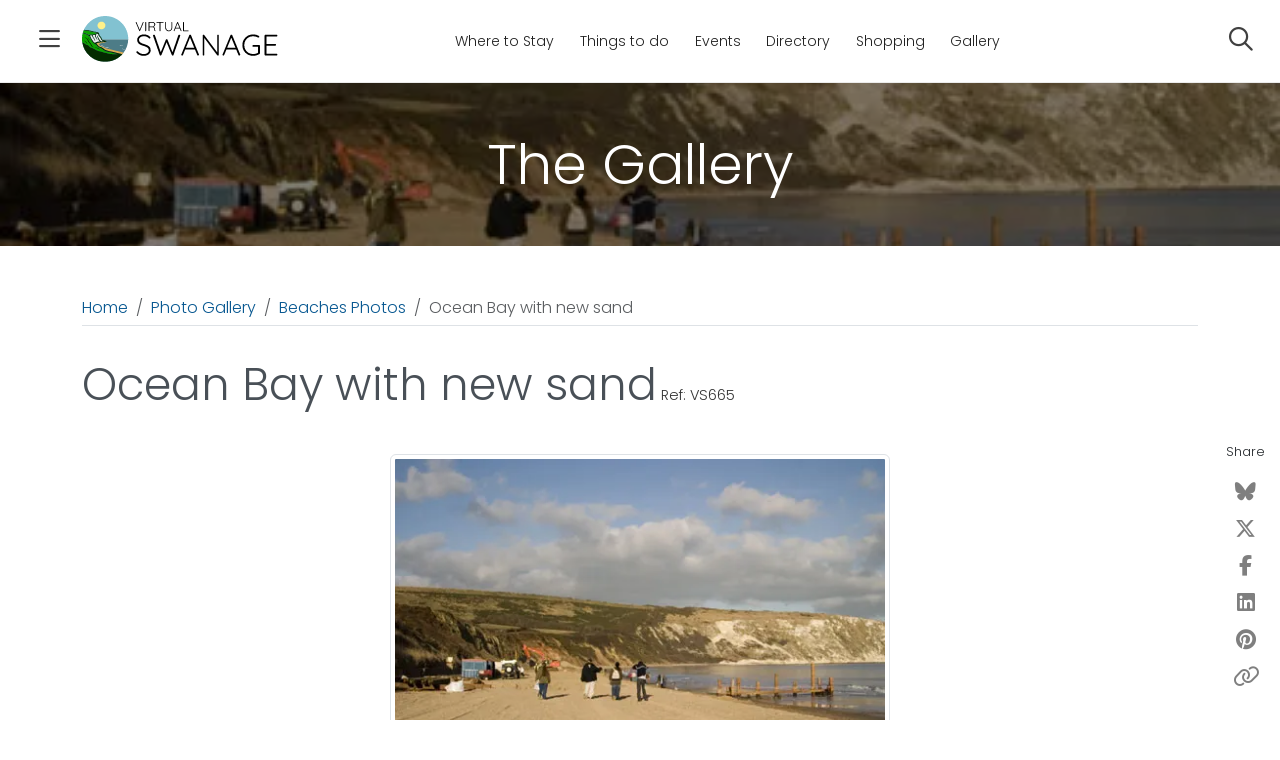

--- FILE ---
content_type: text/html; charset=utf-8
request_url: https://www.virtual-swanage.co.uk/gallery/665/ocean-bay-with-new-sand
body_size: 10733
content:

<!doctype html>
<html lang="en" class="no-js">
<head>
    <meta charset="utf-8">
    <meta http-equiv="X-UA-Compatible" content="IE=edge">
    <meta name="viewport" content="width=device-width, initial-scale=1">
    <title>Ocean Bay with new sand on the beach</title>
<!-- Search Engine -->
<meta name="image" content="https://www.virtual-swanage.co.uk/docs/gallery/2000/2006_665_ocean_bay.webp">
<meta name="description" content="Ocean Bay with new sand from the beach recharging scheme in November 2005. Visit the Virtual Swanage gallery to see more photos">
<link rel="canonical" href="https://www.virtual-swanage.co.uk/gallery/665/ocean-bay-with-new-sand">
<!-- Schema.org for Google -->
<meta itemprop="name" content="Ocean Bay with new sand on the beach">
<meta itemprop="description" content="Ocean Bay with new sand from the beach recharging scheme in November 2005. Visit the Virtual Swanage gallery to see more photos">
<meta itemprop="image" content="https://www.virtual-swanage.co.uk/docs/gallery/2000/2006_665_ocean_bay.webp">
<!-- Twitter -->
<meta name="twitter:card" content="Ocean Bay with new sand from the beach recharging scheme in November 2005. Visit the Virtual Swanage gallery to see more photos">
<meta name="twitter:title" content="Ocean Bay with new sand on the beach">
<meta name="twitter:description" content="Ocean Bay with new sand from the beach recharging scheme in November 2005. Visit the Virtual Swanage gallery to see more photos">
<meta name="twitter:site" content="@virtualswanage">
<meta name="twitter:creator" content="@virtualswanage">
<meta name="twitter:image:src" content="https://www.virtual-swanage.co.uk/docs/gallery/2000/2006_665_ocean_bay.webp">
<!-- Open Graph general (Facebook, Pinterest & Google+) -->
<meta property="og:title" content="Ocean Bay with new sand on the beach">
<meta property="og:description" content="Ocean Bay with new sand from the beach recharging scheme in November 2005. Visit the Virtual Swanage gallery to see more photos">
<meta property="og:image" content="https://www.virtual-swanage.co.uk/docs/gallery/2000/2006_665_ocean_bay.webp">
<meta property="og:url" content="https://www.virtual-swanage.co.uk/gallery/665/ocean-bay-with-new-sand">
<meta property="og:site_name" content="Virtual Swanage">
<meta property="og:locale" content="en_GB">
<meta property="og:type" content="website">

    <meta name="robots" content="all,follow">
    <link rel="preload" href="/fonts/poppins-v20-latin-300.woff2" as="font" type="font/woff2" crossorigin>
    <link rel="stylesheet" nonce="B1VDf3b4kozc4B&#x2B;/fuA3zA==" href="/css/styles.min.css?v=hvUw15QgdgEFY396sN80tGhG8Yip6hPRDZaPTXKWaq4">
    <link rel="icon" type="image/png" href="/favicon-96x96.png" sizes="96x96" />
    <link rel="icon" type="image/svg+xml" href="/favicon.svg" />
    <link rel="shortcut icon" href="/favicon.ico" />
    <link rel="apple-touch-icon" sizes="180x180" href="/apple-touch-icon.png" />
    <meta name="apple-mobile-web-app-title" content="Virtual Swanage" />
    <link rel="manifest" href="/site.webmanifest" />

    
   
    <link href="/css/ol.css" rel="stylesheet" />
 <style>
        .headeroverlay {
            background: rgba(0, 0, 0, .5)
        }

        .photo {
            margin: 0 auto;
            position: relative;
            padding-bottom: 80%;
        }

            .photo img {
                position: absolute;
                top: 0;
                left: 0;
                width: 100%;
                height: 100%;
            }

        .photowrapper {
            margin: 0 auto;
            max-width: 500px;;
        }
        h1 span {font-size: 0.9rem;}
    </style>


    <script type="application/ld+json">
{
 "@context": "https://schema.org",
 "@type": "BreadcrumbList",
 "itemListElement": [{
 "@type": "ListItem",
 "position": 1,
 "name": "Home",
 "item": "https://www.virtual-swanage.co.uk/"
      },{
 "@type": "ListItem",
 "position": 2,
 "name": "Gallery",
 "item": "https://www.virtual-swanage.co.uk/gallery/"
      },{
 "@type": "ListItem",
 "position": 3,
 "name": "Beaches",
 "item": "https://www.virtual-swanage.co.uk/gallery/area/beaches"
      },{
 "@type": "ListItem",
 "position": 4,
 "name": "Ocean Bay with new sand"
      }]
 }
 </script>
</head>
<body>
    
    <nav class="navbar d-flex flex-wrap align-items-center justify-content-center justify-content-md-between py-3 ps-4 fixed-top bg-white " aria-label="Menu" id="mainnav" role="navigation">
        <div class="col-8 col-md-4 d-flex align-self-center">
            <button class="navbar-icon" type="button" data-bs-toggle="offcanvas" title="Open Menu" data-bs-target="#mainMenu" aria-controls="mainMenu"><i class="fa-solid fa-bars"></i></button>
            <a class="ps-2" href="/"><img src="/images/virtual-swanage.svg" height="50" width="212" class="img-fluid pe-3" alt="Virtual Swanage"></a>
        </div>
        <div class="d-none d-lg-block col-md-7 mb-2 justify-content-center mb-md-0">
            <ul class="nav topnav">
                <li class="nav-item">
                    <a class="nav-link" href="/accommodation/">Where to Stay</a>
                </li>
                <li class="nav-item">
                    <a class="nav-link" href="/things-to-do/">Things to do</a>
                </li>
                <li class="nav-item">
                    <a class="nav-link" href="/whats-on/">Events</a>
                </li>
                <li class="nav-item">
                    <a class="nav-link" href="/directory/">Directory</a>
                </li>
                <li class="nav-item">
                    <a class="nav-link" href="/directory/shopping">Shopping</a>
                </li>
                <li class="nav-item">
                    <a class="nav-link" href="/gallery/">Gallery</a>
                </li>
                </ul>
        </div>
        <div class="col-2 col-md-1 text-end">
            <a href="#searchModal" data-bs-toggle="modal" class="navbar-icon me-4" title="Search the website"><i class="fa-regular fa-magnifying-glass fa-fw"></i><span class="sr-only">Search</span></a>
        </div>
        <!-- Main Offcanvas -->
        <div class="offcanvas offcanvas-start" tabindex="-1" id="mainMenu" data-bs-scroll="true">
            <div class="offcanvas-body p-0 ps-4">
                <div class="d-flex align-self-center pt-3 m-0">
                    <button class="navbarclosebutton" type="button" data-bs-dismiss="offcanvas" aria-label="Close"><i class="fa-solid fa-close"></i></button>
                    <a class="ps-2" href="/"><img src="/images/virtual-swanage.svg" height="50" width="212" class="img-fluid pe-3" alt="Virtual Swanage"></a>
                </div>
                <div class="menu-view" id="menuView">
                    <ul class="list-unstyled m-0 mt-5 ps-3">
                        <li class="has-submenu" data-submenu="submenuaccommodation">
                            <a class="d-flex nav-link justify-content-between align-items-center" href="/accommodation/" tabindex="0">
                                <span class="link-text">Accommodation</span> <i class="fa fa-chevron-right"></i>
                            </a>
                        </li>
                        <!-- submenu trigger items (have both hover behavior for desktop and click for mobile) -->
                        <li class="has-submenu" data-submenu="submenuthingstodo">
                            <a class="d-flex nav-link justify-content-between align-items-center" href="/things-to-do/" tabindex="0">
                                <span class="link-text">Things to do</span> <i class="fa fa-chevron-right"></i>
                            </a>
                        </li>

                        <li class="has-submenu" data-submenu="submenuwhatson">
                            <a class="d-flex nav-link justify-content-between align-items-center" href="/whats-on/" tabindex="0">
                                <span class="link-text">Whats on</span> <i class="fa fa-chevron-right"></i>
                            </a>
                        </li>
                        <li class="has-submenu" data-submenu="submenudirectory">
                            <a class="d-flex nav-link justify-content-between align-items-center" href="/directory/" tabindex="0">
                                <span class="link-text">Directory</span> <i class="fa fa-chevron-right"></i>
                            </a>
                        </li>
                        <li><a class="d-block nav-link has-hover" href="/directory/eat">Eat &amp; drink</a></li>
                        <li><a class="d-block nav-link  has-hover" href="/directory/shopping">Shopping</a></li>
                        <li class="has-submenu" data-submenu="submenugallery">
                            <a class="d-flex nav-link justify-content-between align-items-center" href="/gallery/" tabindex="0">
                                <span class="link-text">Gallery</span> <i class="fa fa-chevron-right"></i>
                            </a>
                        </li>
                    </ul>
                </div>
                <!-- mobile submenu view (hidden by default, used only when screen < 800px) -->
                <div class="mobile-submenu-view d-none p-0 m-0" id="mobileSubmenuView">
                    <div class="border-bottom d-flex  justify-content-between align-items-center">
                        <h5 id="mobileSubmenuTitle" class="ms-0">Submenu</h5><button class="btn btn-sm btn-link" id="mobileBackBtn" aria-label="Back to menu"><i class="fa fa-chevron-left"></i> Back</button>
                    </div>
                    <div id="mobileSubmenuList" class="pt-3"></div>
                </div>
            </div>
        </div>
        <!-- Submenu panels for desktop (appear to the right of main offcanvas) -->
        <div class="offcanvas-submenu" id="submenuaccommodation" data-panel-title="Accommodation">
            <a class="submenu-header" href="/accommodation/">View all<i class="fa fa-chevron-right ms-2"></i></a>
            <div class="submenu-body">
                <ul>
                    <li><a class="nav-link" href="/accommodation/hotel">Hotels<i class="fa fa-chevron-right ms-2"></i></a></li>
                    <li><a class="nav-link" href="/accommodation/bed-and-breakfast">Bed and Breakfast<i class="fa fa-chevron-right ms-2"></i></a></li>
                    <li><a class="nav-link" href="/accommodation/farmhouse">Farm Houses<i class="fa fa-chevron-right ms-2"></i></a></li>
                    <li><a class="nav-link" href="/accommodation/guest-house">Guest Houses<i class="fa fa-chevron-right ms-2"></i></a></li>
                    <li><a class="nav-link" href="/accommodation/self-catering">Self Catering<i class="fa fa-chevron-right ms-2"></i></a></li>
                    <li><a class="nav-link" href="/accommodation/self-catering-agency">Self Catering Agencies<i class="fa fa-chevron-right ms-2"></i></a></li>
                    <li><a class="nav-link" href="/accommodation/caravan">Caravan Sites and Parks<i class="fa fa-chevron-right ms-2"></i></a></li>
                    <li><a class="nav-link" href="/accommodation/camping">Camping Sites and Parks<i class="fa fa-chevron-right ms-2"></i></a></li>
                    <li class="divider"><hr /></li>
                    <li><a class="nav-link" href="/accommodation-facilities/wifi">Accommodation with free Wi-Fi<i class="fa fa-chevron-right ms-2"></i></a></li>
                    <li><a class="nav-link" href="/accommodation-facilities/disabled-access">Accommodation with Disabled Access<i class="fa fa-chevron-right ms-2"></i></a></li>
                    <li><a class="nav-link" href="/accommodation-facilities/vegetarians">Accommodation offering Vegetarian Meals<i class="fa fa-chevron-right ms-2"></i></a></li>
                    <li><a class="nav-link" href="/accommodation-facilities/pet-friendly">Pet Friendly Accommodation<i class="fa fa-chevron-right ms-2"></i></a></li>
                </ul>
            </div>
        </div>
        <div class="offcanvas-submenu" id="submenuthingstodo" data-panel-title="Things to do">
            <a class="submenu-header" href="/things-to-do/">View all<i class="fa fa-chevron-right ms-2"></i></a>
            <div class="submenu-body">
                <ul>
                    <li><a class="nav-link headinglink" href="/things-to-do/sports-and-activities/">Activities and Sports<i class="fa fa-chevron-right ms-2"></i></a></li>
                    <li><a class="nav-link" href="/things-to-do/sports-and-activities/cycling">Cycling and Mountainbiking<i class="fa fa-chevron-right ms-2"></i></a></li>
                    <li><a class="nav-link" href="/things-to-do/sports-and-activities/walking">Walking Routes<i class="fa fa-chevron-right ms-2"></i></a></li>
                    <li><a class="submenu-header pb-5" href="/things-to-do/sports-and-activities/">View all Activities and Sports<i class="fa fa-chevron-right ms-2"></i></a></li>
                    <li class="divider"><hr /></li>
                    <li><a class="nav-link headinglink" href="/things-to-do/local-attractions/">Local Attractions<i class="fa fa-chevron-right ms-2"></i></a></li>
                    <li><a class="nav-link" href="/things-to-do/local-attractions/beaches-around-purbeck">Beaches around Purbeck<i class="fa fa-chevron-right ms-2"></i></a></li>
                    <li><a class="nav-link" href="/things-to-do/local-attractions/durlston-country-park">Durlston Country Park<i class="fa fa-chevron-right ms-2"></i></a></li>
                    <li><a class="nav-link" href="/things-to-do/local-attractions/swanage-pier">Swanage Victorian Pier<i class="fa fa-chevron-right ms-2"></i></a></li>
                    <li><a class="nav-link" href="/things-to-do/local-attractions/swanage-railway">Swanage Railway<i class="fa fa-chevron-right ms-2"></i></a></li>
                    <li><a class="submenu-header" href="/things-to-do/local-attractions/">View all attractions<i class="fa fa-chevron-right ms-2"></i></a></li>
                    <li class="divider"><hr /></li>


                    <li><a class="nav-link headinglink" href="/things-to-do/local-attractions/parks-and-gardens">Parks and Gardens<i class="fa fa-chevron-right ms-2"></i></a></li>
                    <li><a class="nav-link headinglink" href="/things-to-do/towns-and-villages/">Towns and Villages<i class="fa fa-chevron-right ms-2"></i></a></li>
                    <li><a class="nav-link headinglink" href="/things-to-do/local-area-information/">Local Area Information<i class="fa fa-chevron-right ms-2"></i></a></li>
                    <li><a class="nav-link headinglink" href="/things-to-do/education-resources/">Education Resources<i class="fa fa-chevron-right ms-2"></i></a></li>
                    <li><a class="nav-link headinglink" href="/things-to-do/history/">Isle of Purbeck History<i class="fa fa-chevron-right ms-2"></i></a></li>

                </ul>
            </div>
        </div>

        <div class="offcanvas-submenu" id="submenuwhatson" data-panel-title="Whats on">
            <a class="submenu-header" href="/whats-on/">View all<i class="fa fa-chevron-right ms-2"></i></a>
            <div class="submenu-body">
                <ul>
                    <li><a class="nav-link" href="/whats-on/">Events today<i class="fa fa-chevron-right ms-2"></i></a></li>
                    <li><a class="nav-link" href="/whats-on/festivals">Festivals<i class="fa fa-chevron-right ms-2"></i></a></li>

                    <li><a  class="nav-link" href = "/whats-on/january/2026" > January<i class="fa fa-chevron-right ms-2"></i></a></li><li><a  class="nav-link" href = "/whats-on/february/2026" > February<i class="fa fa-chevron-right ms-2"></i></a></li><li><a  class="nav-link" href = "/whats-on/march/2026" > March<i class="fa fa-chevron-right ms-2"></i></a></li><li><a  class="nav-link" href = "/whats-on/april/2026" > April<i class="fa fa-chevron-right ms-2"></i></a></li><li><a  class="nav-link" href = "/whats-on/may/2026" > May<i class="fa fa-chevron-right ms-2"></i></a></li><li><a  class="nav-link" href = "/whats-on/june/2026" > June<i class="fa fa-chevron-right ms-2"></i></a></li><li><a  class="nav-link" href = "/whats-on/july/2026" > July<i class="fa fa-chevron-right ms-2"></i></a></li><li><a  class="nav-link" href = "/whats-on/august/2026" > August<i class="fa fa-chevron-right ms-2"></i></a></li><li><a  class="nav-link" href = "/whats-on/september/2026" > September<i class="fa fa-chevron-right ms-2"></i></a></li><li><a  class="nav-link" href = "/whats-on/october/2026" > October<i class="fa fa-chevron-right ms-2"></i></a></li><li><a  class="nav-link" href = "/whats-on/november/2026" > November<i class="fa fa-chevron-right ms-2"></i></a></li><li><a  class="nav-link" href = "/whats-on/december/2025" > December<i class="fa fa-chevron-right ms-2"></i></a></li>
                    <li class="divider"><hr /></li>
                    <li><a class="nav-link" href="/new/addevent">Advertise your event for free<i class="fa fa-chevron-right ms-2"></i></a></li>
                </ul>
            </div>
        </div>
        <div class="offcanvas-submenu" id="submenudirectory" data-panel-title="Directory">
            <a class="submenu-header" href="/directory/">View all<i class="fa fa-chevron-right ms-2"></i></a>
            <div class="submenu-body">
                <ul>
                    <li><a class="nav-link" href="/directory/shopping-and-retail">Shopping and Retail<i class="fa fa-chevron-right ms-2"></i></a></li>
                    <li><a class="nav-link" href="/directory/recreation-and-sport">Recreation and Sport<i class="fa fa-chevron-right ms-2"></i></a></li>
                    <li><a class="nav-link" href="/directory/health-and-welfare">Health and Welfare<i class="fa fa-chevron-right ms-2"></i></a></li>
                    <li><a class="nav-link" href="/directory/arts-and-crafts">Arts and Crafts<i class="fa fa-chevron-right ms-2"></i></a></li>
                    <li><a class="nav-link" href="/directory/home-improvement">Home Improvement<i class="fa fa-chevron-right ms-2"></i></a></li>
                    <li><a class="nav-link" href="/directory/clubs-and-groups">Clubs and Groups<i class="fa fa-chevron-right ms-2"></i></a></li>
                    <li><a class="nav-link" href="/directory/dogfriendly">Dog Friendly<i class="fa fa-chevron-right ms-2"></i></a></li>
                    <li><a class="nav-link" href="/directory/all">All Listings<i class="fa fa-chevron-right ms-2"></i></a></li>
                    <li class="divider"><hr /></li>
                    <li><a class="nav-link" href="/new/adddirectory">Advertise for free<i class="fa fa-chevron-right ms-2"></i></a></li>

                </ul>
            </div>
        </div>
        <div class="offcanvas-submenu" id="submenugallery" data-panel-title="Gallery">
            <a class="submenu-header" href="/gallery/">View all<i class="fa fa-chevron-right ms-2"></i></a>
            <div class="submenu-body">
                <ul>
                    <li><a class="nav-link" href="/gallery/">New photos<i class="fa fa-chevron-right ms-2"></i></a></li>
                    <li><a class="nav-link" href="/gallery/webcams">Webcams<i class="fa fa-chevron-right ms-2"></i></a></li>
                    <li><a class="nav-link" href="/gallery/pan/">360 VR panoramics<i class="fa fa-chevron-right ms-2"></i></a></li>
                    <li><a class="nav-link" href="/gallery/year/1800">1800's<i class="fa fa-chevron-right ms-2"></i></a></li>
                    <li><a class="nav-link" href="/gallery/year/1900">1900's<i class="fa fa-chevron-right ms-2"></i></a></li>
                    <li><a class="nav-link" href="/gallery/year/2000">2000-2009<i class="fa fa-chevron-right ms-2"></i></a></li>
                    <li><a class="nav-link" href="/gallery/year/2010">2010-2014<i class="fa fa-chevron-right ms-2"></i></a></li>
                    <li><a class="nav-link" href="/gallery/year/2015">2015-2019<i class="fa fa-chevron-right ms-2"></i></a></li>
                    <li><a class="nav-link" href="/gallery/year/2020">2020<i class="fa fa-chevron-right ms-2"></i></a></li>
                    <li><a class="nav-link" href="/gallery/year/2021">2021<i class="fa fa-chevron-right ms-2"></i></a></li>
                    <li><a class="nav-link" href="/gallery/year/2022">2022<i class="fa fa-chevron-right ms-2"></i></a></li>
                    <li><a class="nav-link" href="/gallery/year/2023">2023<i class="fa fa-chevron-right ms-2"></i></a></li>
                    <li><a class="nav-link" href="/gallery/year/2024">2024<i class="fa fa-chevron-right ms-2"></i></a></li>
                    <li><a class="nav-link" href="/gallery/year/2025">2025<i class="fa fa-chevron-right ms-2"></i></a></li>
                </ul>
            </div>
        </div>
    </nav>
    <div class="modal" tabindex="-1" id="searchModal" aria-hidden="true">
        <div class="modal-dialog modal-fullscreen">
            <div class="modal-content">
                <div class="modal-header border-0">
                    <button type="button" class="btn-close" data-bs-dismiss="modal" aria-label="Close"></button>
                </div>
                <div class="modal-body px-5">
                    <h2 class="text-center">Search</h2>
                    <form class="form-inline w-100" action="/search" id="searchmodalform">
                        <div class="input-label-absolute input-label-absolute-left w-100">
                            <label class="label-absolute" for="searchmodal_search"><i class="fa-regular fa-magnifying-glass fa-fw"></i><span class="sr-only">Search</span></label>
                            <input class="form-control form-control-lg border-0 shadow-0 bg-gray-200" name="sp" id="searchmodal_search" aria-label="Search" type="search">
                        </div>
                    </form>
                    <h3 class="pt-3">Popular searches</h3>
                    <p><a href="/search?sp=old+harry+rocks">Old Harry Rocks</a></p>
                    <p><a href="/search?sp=agglestone">Agglestone</a></p>
                    <p><a href="/search?sp=beach">Beach</a></p>
                    <p><a href="/search?sp=carnival">Carnival</a></p>
                    <p><a href="/search?sp=corfe+castle">Corfe Castle</a></p>
                    <p><a href="/search?sp=parking">Parking</a></p>
                    <p><a href="/search?sp=railway">Railway</a></p>
                    <p><a href="/search?sp=webcam">Webcam</a></p>
                </div>
            </div>
        </div>
    </div>
    <main id="maincontent" role="main">
        
    <div class="card rounded-0 border-0 position-relative overflow-hidden bg-dark">
        <img class="bg-image " src="/docs/gallery/2000/2006_665_ocean_bay.webp" width="2000" height="450" alt="Swanage and Purbeck Gallery">
        <div class="card-body headeroverlay py-5 py-lg-5  text-center position-relative">
            <p class="text-white display-4 mb-0">The Gallery</p>
        </div>
    </div>

        <div class="pt-5">
            <div class="container">
                



<nav class="breadcrumb border-bottom pb-1">
    <a class="breadcrumb-item" href="/">Home</a>
    <a class="breadcrumb-item" href="/gallery/">Photo Gallery</a>
    <a class="breadcrumb-item"  href="/gallery/area/beaches" aria-label="Beaches Photos">Beaches Photos</a><span class="breadcrumb-item active">Ocean Bay with new sand</span>
</nav>
<h1>
    Ocean Bay with new sand<span> Ref: VS665</span>
</h1>
<div class="row mb-3 mt-3 ">
    <div class="col-12">
        <div class="photowrapper">
            <div class="photo">
                <img src="/docs/gallery/2000/2006_665_ocean_bay.webp" alt="Ocean Bay with new sand" class="img-fluid img-thumbnail pointer" title="Ocean Bay with new sand" width="500" height="400"  id="mainimage" data-fancybox="gallery" data-src="/docs/gallery/2000/2006_665_ocean_bay.webp" />
            </div>
        </div>
    </div>
</div>
<div class="row mt-5  border-bottom">
    <div class="col-12 col-md-6 mb-5 contentlinks">

        <h2>Ocean Bay with new sand</h2>
        <p>Work on the new beach at Ocean Bay</p>

        <hr />
        <div class="d-flex  justify-content-between">
            <a href="/gallery/664/kingston-church-at-night"><img src="/images/icons/iconleft.svg" width="24" height="24" class="me-2" alt="Go to Kingston Church at night" />Kingston Church at night</a>
            <a href="/gallery/666/working-on-the-beach-at-ocean-bay">Working on the beach at Ocean Bay<img src="/images/icons/iconright.svg" width="24" height="24" class="ms-2" alt="Go to Working on the beach at Ocean Bay" /></a>
       </div>
    </div>
    <div class="col-md-1"></div>
    <div class="col-12 col-md-5 mb-5">
        <p><strong>Image Ref:</strong> VS 665</p>
        <p>
            <strong>Year:</strong> 2006
        </p>
        <p>
            <strong>Copyright:</strong> Apexweb
        </p>
        <p>
            <strong>Photographer:</strong> Brian Dorey
        </p>
        <p><strong>Website:</strong> <a href="https://www.briandorey.com/" >www.briandorey.com/</a></p>
        
    </div>
    <div id="myMap" style="position:relative;width:100%;height:25vw; text-align:left;"></div>
    <div id="error"></div>
</div>
<div class="row py-3">
    <div class="col-4  col-md-2 mt-3 float-left">
    <a href="/gallery/1314/swanage-carnival-fireworks" title="View photo id 1314 - Swanage Carnival Fireworks"  >
        <img class="figure-img img-fluid rounded img-thumbnail" loading="lazy"  width="250" height="188" src="/docs/gallery/2011/20110730-carnival-fireworks-1_small.webp" alt="Click to view image Swanage Carnival Fireworks">
        <span class="figure-caption">Swanage Carnival Fireworks<br><small>45 metres - Image#1314</small></span></a>
</div>
<div class="col-4  col-md-2 mt-3 float-left">
    <a href="/gallery/1315/swanage-carnival-fireworks" title="View photo id 1315 - Swanage Carnival Fireworks"  >
        <img class="figure-img img-fluid rounded img-thumbnail" loading="lazy"  width="250" height="188" src="/docs/gallery/2011/20110730-carnival-fireworks-3_small.webp" alt="Click to view image Swanage Carnival Fireworks">
        <span class="figure-caption">Swanage Carnival Fireworks<br><small>45 metres - Image#1315</small></span></a>
</div>
<div class="col-4  col-md-2 mt-3 float-left">
    <a href="/gallery/673/coloured-beach-huts" title="View photo id 673 - Coloured Beach Huts"  >
        <img class="figure-img img-fluid rounded img-thumbnail" loading="lazy"  width="250" height="188" src="/docs/gallery/2000/2006_673_huts_small.webp" alt="Click to view image Coloured Beach Huts">
        <span class="figure-caption">Coloured Beach Huts<br><small>74 metres - Image#673</small></span></a>
</div>
<div class="col-4  col-md-2 mt-3 float-left">
    <a href="/gallery/674/painted-beach-huts" title="View photo id 674 - Painted beach huts"  >
        <img class="figure-img img-fluid rounded img-thumbnail" loading="lazy"  width="250" height="188" src="/docs/gallery/2000/2006_674_huts_small.webp" alt="Click to view image Painted beach huts">
        <span class="figure-caption">Painted beach huts<br><small>81 metres - Image#674</small></span></a>
</div>
<div class="col-4  col-md-2 mt-3 float-left">
    <a href="/gallery/653/old-groynes--on-the-beach" title="View photo id 653 - Old groynes  on the Beach"  >
        <img class="figure-img img-fluid rounded img-thumbnail" loading="lazy"  width="250" height="188" src="/docs/gallery/2000/2005_653_old_groynes__on_the_beach_small.webp" alt="Click to view image Old groynes  on the Beach">
        <span class="figure-caption">Old groynes  on the Beach<br><small>82 metres - Image#653</small></span></a>
</div>
<div class="col-4  col-md-2 mt-3 float-left">
    <a href="/gallery/2405/t-shelston-beach-huts-at-ocean-bay" title="View photo id 2405 - T Shelston Beach Huts at Ocean Bay"  >
        <img class="figure-img img-fluid rounded img-thumbnail" loading="lazy"  width="250" height="188" src="/docs/gallery/1900/1936-shelston-huts_small.webp" alt="Click to view image T Shelston Beach Huts at Ocean Bay">
        <span class="figure-caption">T Shelston Beach Huts at Ocean Bay<br><small>88 metres - Image#2405</small></span></a>
</div>
<div class="col-4  col-md-2 mt-3 float-left">
    <a href="/gallery/2027/groynes-and-jetty" title="View photo id 2027 - Groynes and Jetty"  >
        <img class="figure-img img-fluid rounded img-thumbnail" loading="lazy"  width="250" height="188" src="/docs/gallery/2020/2020-01-03-along-the-beach2_small.webp" alt="Click to view image Groynes and Jetty">
        <span class="figure-caption">Groynes and Jetty<br><small>95 metres - Image#2027</small></span></a>
</div>
<div class="col-4  col-md-2 mt-3 float-left">
    <a href="/gallery/1801/ocean-bay-at-low-tide" title="View photo id 1801 - Ocean Bay at low tide"  >
        <img class="figure-img img-fluid rounded img-thumbnail" loading="lazy"  width="250" height="188" src="/docs/gallery/2017/2017-12-04-ocean-bay_small.webp" alt="Click to view image Ocean Bay at low tide">
        <span class="figure-caption">Ocean Bay at low tide<br><small>116 metres - Image#1801</small></span></a>
</div>
<div class="col-4  col-md-2 mt-3 float-left">
    <a href="/gallery/2388/looking-south-along-the-beach" title="View photo id 2388 - Looking South along the beach"  >
        <img class="figure-img img-fluid rounded img-thumbnail" loading="lazy"  width="250" height="188" src="/docs/gallery/1900/1905-shore-road-from-north_small.webp" alt="Click to view image Looking South along the beach">
        <span class="figure-caption">Looking South along the beach<br><small>131 metres - Image#2388</small></span></a>
</div>
<div class="col-4  col-md-2 mt-3 float-left">
    <a href="/gallery/2026/along-the-beach" title="View photo id 2026 - Along the Beach"  >
        <img class="figure-img img-fluid rounded img-thumbnail" loading="lazy"  width="250" height="188" src="/docs/gallery/2020/2020-01-03-along-the-beach_small.webp" alt="Click to view image Along the Beach">
        <span class="figure-caption">Along the Beach<br><small>134 metres - Image#2026</small></span></a>
</div>
<div class="col-4  col-md-2 mt-3 float-left">
    <a href="/gallery/660/new-beach-being-installed" title="View photo id 660 - New Beach being installed"  >
        <img class="figure-img img-fluid rounded img-thumbnail" loading="lazy"  width="250" height="188" src="/docs/gallery/2000/2005_660_new_beach_small.webp" alt="Click to view image New Beach being installed">
        <span class="figure-caption">New Beach being installed<br><small>150 metres - Image#660</small></span></a>
</div>
<div class="col-4  col-md-2 mt-3 float-left">
    <a href="/gallery/2159/north-end-of-shore-road-from-the-air" title="View photo id 2159 - North end of Shore Road from the air"  >
        <img class="figure-img img-fluid rounded img-thumbnail" loading="lazy"  width="250" height="188" src="/docs/gallery/1900/1930-north-shore-road_small.webp" alt="Click to view image North end of Shore Road from the air">
        <span class="figure-caption">North end of Shore Road from the air<br><small>163 metres - Image#2159</small></span></a>
</div>

</div>
            </div>
        </div>
        


    </main>
    <footer class="position-relative z-index-10 d-print-none" role="contentinfo">
        <div class="container">
            <div class="row">
                <div class="col-md-3 mb-3 socials">
                    <p class="title">Promoting Swanage and<br>
                        Isle of Purbeck since 1996.</p>
                    <p>
                        <a href="https://bsky.app/profile/virtualswanage.bsky.social"><i class="fa-brands fa-bluesky"></i><span class="sr-only">Follow us on Bluesky</span></a>
                        <a href="https://twitter.com/virtualswanage"><i class="fa-brands fa-x-twitter"></i><span class="sr-only">Follow us on Twitter / X</span></a>
                        <a href="https://www.instagram.com/virtualswanage/"><i class="fa-brands fa-instagram"></i><span class="sr-only">Follow us on Instagram</span></a>
                        <a href="https://www.youtube.com/channel/UCROodcS7Y3Cm6F2M1bPzW8Q"><i class="fa-brands fa-youtube"></i><span class="sr-only">Follow us on YouTube</span></a>
                        <a href="https://discord.com/invite/87hgh58gdt"><i class="fa-brands fa-discord"></i><span class="sr-only">Discord Swanage Community</span></a>
                    </p>
                </div>
                <div class="col-6 col-md-2 mb-3">
                    <ul>
                        <li><a href="/aboutvirtualswanage">About Virtual Swanage</a></li>
                        <li><a href="/contact">Contact Us</a></li>
                        <li><a href="/blog/">Website News</a></li>
                    </ul>
                </div>
                <div class="col-6 col-md-2 mb-3">
                    <ul>
                        <li><a href="/terms">Terms &amp; privacy</a></li>
                        <li><a href="/terms#cookie">Cookie policy</a></li>
                        <li><a href="/sitemap">Site map</a></li>
                    </ul>
                </div>

                <div class="col-6 col-md-2 mb-3">
                    <ul>
                        <li><a href="/new/">Advertise with us</a></li>
                        <li><a href="/new/addevent">Submit your Event</a></li>
                        <li><a href="/new/adddirectory">Submit your Business</a></li>
                        <li><a href="/new/addaccommodation">Submit your Accommodation</a></li>

                    </ul>
                </div>
                <div class="col-md-3 mb-3 infobox">
                    <p>Virtual Swanage is an independently run website by <a href="https://www.apexweb.co.uk/" aria-label="Apexweb LTD">Apexweb LTD</a> for the town of Swanage and the surrounding area to promote businesses, events, local information and attractions to residents and visitors.</p>
                    <hr />
                    <p>copyright &copy; 1996 - 2025 Apexweb LTD</p>
                </div>
            </div>
        </div>
    </footer>
    <div id="share-bar" class="d-none d-md-block">
        <h3 class="mb-2">Share</h3>
        <p><a id="share-bluesky"><i class="fa-brands fa-bluesky" title="Share to Bluesky"></i></a></p>
        <p><a id="share-x"><i class="fa-brands fa-x-twitter" title="Share to X / Twitter"></i></a></p>
        <p><a id="share-facebook"><i class="fa-brands fa-facebook-f" title="Share to Facebook"></i></a></p>
        <p><a id="share-linkedin"><i class="fa-brands fa-linkedin" title="Share to linkedin"></i></a></p>
        <p><a id="share-pinterest"><i class="fa-brands fa-pinterest" title="Share to Pinterest"></i></a></p>
        <p><a id="share-link"><i class="fa-solid fa-link" title="Copy Link"></i></a></p>
    </div>


    <script nonce="B1VDf3b4kozc4B&#x2B;/fuA3zA==" src="/js/bundle.min.js?v=_a_4NGB_MHKFj1CY1v9remS5eLWxO_jznV-fy9HJC7c" defer></script>
    <script nonce="B1VDf3b4kozc4B&#x2B;/fuA3zA==">
        document.addEventListener('DOMContentLoaded', function () {
          const BREAKPOINT = 800;
          const submenuTriggers = document.querySelectorAll('.has-submenu');
          const submenus = document.querySelectorAll('.offcanvas-submenu');
          const mainOffcanvasEl = document.getElementById('mainMenu');
          const bsOffcanvas = bootstrap.Offcanvas.getOrCreateInstance(mainOffcanvasEl);

          // mobile view elements
          const menuView = document.getElementById('menuView');
          const mobileView = document.getElementById('mobileSubmenuView');
          const mobileBackBtn = document.getElementById('mobileBackBtn');
          const mobileSubmenuList = document.getElementById('mobileSubmenuList');
          const mobileSubmenuTitle = document.getElementById('mobileSubmenuTitle');

          // helper: hide all desktop submenus
          function hideAllSubmenus() {
            submenus.forEach(s => s.classList.remove('show'));
          }

          // Close submenus when main offcanvas closes
          mainOffcanvasEl.addEventListener('hidden.bs.offcanvas', hideAllSubmenus);

          // when the main offcanvas opens, ensure mobile view is reset
          mainOffcanvasEl.addEventListener('shown.bs.offcanvas', () => {
            showMainMenuView();
          });

          // show the main menu view inside the offcanvas (mobile)
          function showMainMenuView() {
            mobileView.classList.add('d-none');
            menuView.classList.remove('d-none');
            mobileSubmenuList.innerHTML = '';
          }

          // show a mobile submenu (replaces list inside offcanvas on small screens)
          function showMobileSubmenu(submenuEl) {
            const title = submenuEl.dataset.panelTitle || '';
            mobileSubmenuTitle.textContent = title;
            // clone the submenu list into mobile view (or you could render differently)
            const body = submenuEl.querySelector('.submenu-body');
            // clone nodes to avoid moving originals
            mobileSubmenuList.innerHTML = '';
            if (body) {
              const clone = body.cloneNode(true);
              // remove any IDs from cloned elements to avoid duplicate IDs
              clone.querySelectorAll('[id]').forEach(el => el.removeAttribute('id'));
              mobileSubmenuList.appendChild(clone);
            }
            menuView.classList.add('d-none');
            mobileView.classList.remove('d-none');
          }

          // mobile back button
          mobileBackBtn.addEventListener('click', (e) => {
            e.preventDefault();
            showMainMenuView();
          });

          // Attach handlers for each trigger
          submenuTriggers.forEach(trigger => {
            const submenuId = trigger.getAttribute('data-submenu');
            const submenuEl = document.getElementById(submenuId);
            if (!submenuEl) return;

            // Desktop: hover to show submenu (and keep open while hovering submenu)
            let leaveTimer = null;
            trigger.addEventListener('mouseenter', (ev) => {
              if (window.innerWidth > BREAKPOINT) {
                clearTimeout(leaveTimer);
                // hide others and show this submenu
                hideAllSubmenus();
                submenuEl.classList.add('show');
              }
            });

            // If mouse leaves trigger, start a small timer to allow moving into submenu
            trigger.addEventListener('mouseleave', (ev) => {
              if (window.innerWidth > BREAKPOINT) {
                leaveTimer = setTimeout(() => {
                  if (!submenuEl.matches(':hover')) submenuEl.classList.remove('show');
                }, 180);
              }
            });

            // submenu mouseleave: hide after short delay
            submenuEl.addEventListener('mouseleave', () => {
              if (window.innerWidth > BREAKPOINT) {
                setTimeout(() => {
                  if (!trigger.matches(':hover')) submenuEl.classList.remove('show');
                }, 150);
              }W
            });

            // Click/tap behavior for small screens: open inside main offcanvas (mobile)
            trigger.addEventListener('click', (e) => {
              // prevent default navigation
              e.preventDefault();
              if (window.innerWidth <= BREAKPOINT) {
                // show mobile submenu view inside the offcanvas
                showMobileSubmenu(submenuEl);
              } else {
                // on desktop, optional: also open submenu on click (useful for keyboard users)
                hideAllSubmenus();
                submenuEl.classList.add('show');
              }
            });

            // keyboard accessibility: Enter / Space opens submenu (desktop & mobile)
            trigger.addEventListener('keydown', (e) => {
              if (e.key === 'Enter' || e.key === ' ') {
                e.preventDefault();
                if (window.innerWidth <= BREAKPOINT) {
                  showMobileSubmenu(submenuEl);
                } else {
                  hideAllSubmenus();
                  submenuEl.classList.add('show');
                }
              }
            });
          });

          // If user resizes from mobile (submenu view open) to desktop, restore things
          let resizeTimer;
          window.addEventListener('resize', () => {
            clearTimeout(resizeTimer);
            resizeTimer = setTimeout(() => {
              if (window.innerWidth > BREAKPOINT) {
                // ensure mobile-specific view hidden
                showMainMenuView();
              } else {
                // hide desktop floating submenus when in mobile
                hideAllSubmenus();
              }
            }, 150);
          });

          // If user clicks anywhere outside the floating submenu(s), hide them
          document.addEventListener('click', (e) => {
            if (window.innerWidth > BREAKPOINT) {
              // if click is not inside main offcanvas or any submenu, hide
              const clickedInsideMain = mainOffcanvasEl.contains(e.target);
              let clickedInsideAnySub = false;
              submenus.forEach(s => { if (s.contains(e.target)) clickedInsideAnySub = true; });
              if (!clickedInsideMain && !clickedInsideAnySub) hideAllSubmenus();
            }
          });
        });
    </script>
    
    <link rel="stylesheet" href="/vendor/fancyapps/fancybox.css" />
    <script src="/vendor/fancyapps/fancybox.js" defer></script>
    <link rel="stylesheet" href="/css/ol.css" type="text/css" />
    <script src="/js/ol.js" defer></script>
    <script>

        document.addEventListener('DOMContentLoaded', function () {
            Fancybox.bind('[data-fancybox="gallery"]', {

            });
        });

            document.addEventListener('DOMContentLoaded', function () {
                const iconFeature = new ol.Feature({
                    geometry: new ol.geom.Point(ol.proj.transform([ -1.9566392898559721,50.61762639152205], 'EPSG:4326', 'EPSG:3857')),
                    name: 'Location',
                    population: 4000,
                    rainfall: 500
                });

                const iconStyle = new ol.style.Style({
                    image: new ol.style.Icon(({
                        anchor: [0.5, 50],
                        anchorXUnits: 'fraction',
                        anchorYUnits: 'pixels',
                        opacity: 0.9,
                        src: '/maps/marker.png'
                    }))
                });

                iconFeature.setStyle(iconStyle);

                const vectorSource = new ol.source.Vector({
                    features: [iconFeature]
                });

                const vectorLayer = new ol.layer.Vector({
                    source: vectorSource
                });


                var map = new ol.Map({
                    target: 'myMap',
                    layers: [
                        new ol.layer.Tile({
                            source: new ol.source.OSM()
                        }), vectorLayer
                    ],
                    view: new ol.View({
                        center: ol.proj.fromLonLat([ -1.9566392898559721,50.61762639152205]),
                        zoom: 16
                    })
                });

            });
    </script>

    
</body>
</html>

--- FILE ---
content_type: image/svg+xml
request_url: https://www.virtual-swanage.co.uk/images/virtual-swanage.svg
body_size: 26345
content:
<?xml version="1.0" encoding="UTF-8" standalone="no"?>
<!DOCTYPE svg PUBLIC "-//W3C//DTD SVG 1.1//EN" "http://www.w3.org/Graphics/SVG/1.1/DTD/svg11.dtd">
<svg width="100%" height="100%" viewBox="0 0 212 50" version="1.1" xmlns="http://www.w3.org/2000/svg" xmlns:xlink="http://www.w3.org/1999/xlink" xml:space="preserve" xmlns:serif="http://www.serif.com/" style="fill-rule:evenodd;clip-rule:evenodd;stroke-linejoin:round;stroke-miterlimit:2;">
    <g transform="matrix(0.648831,0,0,0.648831,-429.955,-851.403)">
        <g transform="matrix(22.0486,0,0,22.0486,751.467,1337.73)">
            <path d="M0.6,-0.701c0.009,0 0.016,0.003 0.022,0.009c0.006,0.005 0.009,0.012 0.009,0.019c0,0.005 -0.001,0.01 -0.003,0.015l-0.267,0.638c-0.003,0.006 -0.007,0.011 -0.012,0.015c-0.005,0.003 -0.011,0.005 -0.017,0.005c-0.006,0 -0.011,-0.002 -0.016,-0.005c-0.005,-0.003 -0.009,-0.008 -0.012,-0.014l-0.266,-0.637c-0.002,-0.004 -0.003,-0.009 -0.003,-0.016c0,-0.009 0.003,-0.016 0.009,-0.021c0.006,-0.005 0.013,-0.008 0.02,-0.008c0.014,0 0.024,0.007 0.03,0.022l0.241,0.576l0.237,-0.578c0.003,-0.006 0.008,-0.011 0.013,-0.015c0.005,-0.003 0.01,-0.005 0.015,-0.005Z" style="fill-rule:nonzero;"/>
        </g>
        <g transform="matrix(22.0486,0,0,22.0486,766.129,1337.73)">
            <path d="M0.157,-0.031c-0.001,0.009 -0.004,0.016 -0.01,0.022c-0.006,0.006 -0.013,0.009 -0.022,0.009c-0.009,-0 -0.017,-0.003 -0.022,-0.009c-0.006,-0.005 -0.009,-0.013 -0.009,-0.022l0,-0.638c0,-0.009 0.003,-0.017 0.009,-0.022c0.006,-0.006 0.014,-0.009 0.023,-0.009c0.009,0 0.016,0.003 0.022,0.009c0.006,0.006 0.009,0.013 0.009,0.022l0,0.638Z" style="fill-rule:nonzero;"/>
        </g>
        <g transform="matrix(22.0486,0,0,22.0486,771.641,1337.73)">
            <path d="M0.605,-0.054c0.01,0.007 0.015,0.015 0.015,0.025c0,0.003 -0.001,0.008 -0.004,0.013c-0.003,0.005 -0.006,0.008 -0.011,0.011c-0.005,0.003 -0.01,0.004 -0.015,0.004c-0.007,-0 -0.012,-0.001 -0.017,-0.004c-0.019,-0.011 -0.034,-0.028 -0.045,-0.052c-0.011,-0.024 -0.017,-0.062 -0.017,-0.115c0,-0.047 -0.013,-0.079 -0.039,-0.099c-0.026,-0.019 -0.057,-0.028 -0.093,-0.028l-0.222,0l0,0.269c0,0.009 -0.003,0.016 -0.008,0.022c-0.005,0.005 -0.012,0.008 -0.021,0.008c-0.009,0 -0.017,-0.003 -0.024,-0.008c-0.007,-0.006 -0.01,-0.013 -0.01,-0.022l0,-0.64c0,-0.009 0.003,-0.016 0.009,-0.021c0.005,-0.006 0.012,-0.009 0.021,-0.009l0.27,0c0.038,0 0.072,0.008 0.102,0.025c0.03,0.016 0.054,0.038 0.071,0.067c0.017,0.029 0.025,0.061 0.025,0.097c0,0.043 -0.011,0.08 -0.033,0.113c-0.023,0.032 -0.052,0.054 -0.088,0.066c0.029,0.011 0.053,0.031 0.072,0.058c0.019,0.027 0.028,0.059 0.029,0.098c0.001,0.041 0.004,0.07 0.009,0.087c0.005,0.017 0.013,0.028 0.024,0.035Zm-0.208,-0.3c0.023,-0.002 0.045,-0.01 0.065,-0.023c0.02,-0.013 0.036,-0.031 0.048,-0.054c0.012,-0.023 0.018,-0.049 0.018,-0.078c0,-0.038 -0.013,-0.069 -0.039,-0.094c-0.025,-0.025 -0.059,-0.038 -0.1,-0.038l-0.232,0l0,0.287l0.24,0Z" style="fill-rule:nonzero;"/>
        </g>
        <g transform="matrix(22.0486,0,0,22.0486,786.083,1337.73)">
            <path d="M0.54,-0.7c0.009,0 0.016,0.003 0.021,0.008c0.006,0.005 0.009,0.012 0.009,0.021c0,0.009 -0.003,0.016 -0.009,0.021c-0.005,0.004 -0.012,0.007 -0.021,0.007l-0.207,0l0,0.613c0,0.009 -0.003,0.016 -0.009,0.022c-0.006,0.005 -0.013,0.008 -0.022,0.008c-0.009,0 -0.017,-0.003 -0.022,-0.008c-0.006,-0.006 -0.009,-0.013 -0.009,-0.022l0,-0.613l-0.207,0c-0.009,0 -0.016,-0.003 -0.021,-0.008c-0.006,-0.005 -0.009,-0.012 -0.009,-0.021c0,-0.008 0.003,-0.015 0.009,-0.02c0.005,-0.005 0.012,-0.008 0.021,-0.008l0.476,0Z" style="fill-rule:nonzero;"/>
        </g>
        <g transform="matrix(22.0486,0,0,22.0486,799.4,1337.73)">
            <path d="M0.589,-0.7c0.009,0 0.016,0.003 0.022,0.009c0.005,0.005 0.008,0.012 0.008,0.021l0,0.414c0,0.049 -0.012,0.093 -0.035,0.134c-0.023,0.041 -0.055,0.073 -0.095,0.096c-0.04,0.023 -0.084,0.035 -0.132,0.035c-0.049,-0 -0.093,-0.012 -0.133,-0.035c-0.04,-0.023 -0.072,-0.055 -0.095,-0.096c-0.023,-0.041 -0.035,-0.085 -0.035,-0.134l0,-0.414c0,-0.009 0.003,-0.016 0.009,-0.021c0.005,-0.006 0.013,-0.009 0.023,-0.009c0.008,0 0.015,0.003 0.021,0.009c0.006,0.005 0.009,0.012 0.009,0.021l0,0.414c0,0.037 0.009,0.072 0.027,0.103c0.018,0.031 0.043,0.056 0.074,0.075c0.031,0.018 0.064,0.027 0.1,0.027c0.037,-0 0.071,-0.009 0.102,-0.027c0.031,-0.019 0.055,-0.044 0.074,-0.075c0.018,-0.031 0.027,-0.066 0.027,-0.103l0,-0.414c0,-0.009 0.003,-0.016 0.008,-0.021c0.005,-0.006 0.012,-0.009 0.021,-0.009Z" style="fill-rule:nonzero;"/>
        </g>
        <g transform="matrix(22.0486,0,0,22.0486,814.9,1337.73)">
            <path d="M0.616,-0.04c0.001,0.005 0.002,0.009 0.002,0.012c0,0.009 -0.003,0.016 -0.009,0.021c-0.006,0.005 -0.013,0.008 -0.021,0.008c-0.007,-0 -0.012,-0.002 -0.017,-0.006c-0.005,-0.003 -0.009,-0.008 -0.012,-0.014l-0.075,-0.183l-0.325,-0l-0.074,0.183c-0.005,0.013 -0.014,0.02 -0.027,0.02c-0.009,-0 -0.016,-0.002 -0.021,-0.007c-0.005,-0.005 -0.007,-0.011 -0.008,-0.019l0,-0.003c0,-0.004 0,-0.007 0.001,-0.009l0.264,-0.646c0.005,-0.013 0.015,-0.02 0.03,-0.02c0.007,0 0.013,0.002 0.018,0.006c0.005,0.003 0.008,0.008 0.011,0.014l0.263,0.643Zm-0.434,-0.221l0.278,0l-0.14,-0.342l-0.138,0.342Z" style="fill-rule:nonzero;"/>
        </g>
        <g transform="matrix(22.0486,0,0,22.0486,829.166,1337.73)">
            <path d="M0.481,-0.059c0.009,0 0.016,0.003 0.022,0.008c0.005,0.005 0.008,0.012 0.008,0.021c0,0.009 -0.003,0.016 -0.008,0.022c-0.006,0.005 -0.013,0.008 -0.022,0.008l-0.357,0c-0.009,0 -0.016,-0.003 -0.021,-0.008c-0.006,-0.006 -0.009,-0.013 -0.009,-0.022l0,-0.64c0,-0.009 0.003,-0.016 0.009,-0.021c0.006,-0.006 0.014,-0.009 0.023,-0.009c0.009,0 0.016,0.003 0.022,0.009c0.006,0.005 0.009,0.012 0.009,0.021l0,0.611l0.324,0Z" style="fill-rule:nonzero;"/>
        </g>
        <g transform="matrix(50,0,0,50,751.467,1378.76)">
            <path d="M0.283,0.01c-0.048,0 -0.091,-0.008 -0.128,-0.024c-0.037,-0.016 -0.072,-0.041 -0.107,-0.075c-0.008,-0.007 -0.012,-0.015 -0.012,-0.024c-0,-0.008 0.003,-0.015 0.009,-0.022c0.007,-0.007 0.014,-0.01 0.022,-0.01c0.008,0 0.015,0.003 0.022,0.01c0.052,0.057 0.117,0.086 0.195,0.086c0.048,-0 0.088,-0.011 0.119,-0.034c0.032,-0.023 0.048,-0.052 0.048,-0.089c0,-0.029 -0.008,-0.053 -0.024,-0.072c-0.015,-0.019 -0.036,-0.034 -0.061,-0.046c-0.025,-0.012 -0.058,-0.024 -0.097,-0.037c-0.043,-0.013 -0.079,-0.027 -0.108,-0.042c-0.029,-0.015 -0.052,-0.036 -0.07,-0.062c-0.018,-0.025 -0.027,-0.058 -0.027,-0.097c-0,-0.035 0.009,-0.067 0.028,-0.094c0.019,-0.027 0.046,-0.049 0.08,-0.065c0.035,-0.015 0.074,-0.023 0.119,-0.023c0.041,-0 0.079,0.007 0.114,0.02c0.036,0.014 0.065,0.034 0.086,0.059c0.01,0.011 0.015,0.021 0.015,0.029c0,0.007 -0.003,0.014 -0.01,0.02c-0.007,0.007 -0.014,0.01 -0.022,0.01c-0.007,-0 -0.012,-0.002 -0.017,-0.007c-0.018,-0.021 -0.042,-0.039 -0.072,-0.052c-0.03,-0.013 -0.061,-0.02 -0.094,-0.02c-0.049,-0 -0.088,0.011 -0.119,0.032c-0.031,0.022 -0.046,0.052 -0.046,0.089c0,0.039 0.015,0.068 0.044,0.089c0.029,0.021 0.071,0.04 0.126,0.057c0.047,0.014 0.086,0.028 0.116,0.043c0.03,0.015 0.055,0.035 0.074,0.062c0.019,0.027 0.028,0.063 0.028,0.107c0,0.034 -0.01,0.065 -0.029,0.092c-0.02,0.028 -0.047,0.05 -0.082,0.066c-0.035,0.016 -0.075,0.024 -0.12,0.024Z" style="fill-rule:nonzero;"/>
        </g>
        <g transform="matrix(50,0,0,50,779.567,1378.76)">
            <path d="M0.904,-0.702c0.009,0 0.017,0.003 0.023,0.008c0.006,0.005 0.009,0.013 0.009,0.022l-0.002,0.013l-0.221,0.64c-0.002,0.006 -0.006,0.011 -0.011,0.014c-0.004,0.003 -0.01,0.005 -0.016,0.005c-0.015,0 -0.025,-0.006 -0.03,-0.019l-0.173,-0.427l-0.173,0.427c-0.006,0.013 -0.016,0.019 -0.03,0.019c-0.006,0 -0.011,-0.002 -0.016,-0.005c-0.005,-0.003 -0.009,-0.008 -0.01,-0.014l-0.221,-0.64c-0.002,-0.004 -0.003,-0.008 -0.003,-0.012c0,-0.009 0.004,-0.017 0.011,-0.022c0.007,-0.006 0.014,-0.009 0.022,-0.009c0.007,0 0.013,0.002 0.018,0.005c0.005,0.003 0.009,0.008 0.011,0.014l0.196,0.572l0.168,-0.419c0.006,-0.013 0.015,-0.02 0.028,-0.019c0.007,-0.001 0.013,0.001 0.018,0.005c0.005,0.003 0.008,0.008 0.011,0.014l0.167,0.419l0.194,-0.572c0.005,-0.013 0.015,-0.019 0.03,-0.019Z" style="fill-rule:nonzero;"/>
        </g>
        <g transform="matrix(50,0,0,50,826.767,1378.76)">
            <path d="M0.616,-0.04c0.001,0.005 0.002,0.009 0.002,0.012c0,0.009 -0.003,0.016 -0.009,0.021c-0.006,0.005 -0.013,0.008 -0.021,0.008c-0.007,-0 -0.012,-0.002 -0.017,-0.006c-0.005,-0.003 -0.009,-0.008 -0.012,-0.014l-0.075,-0.183l-0.325,-0l-0.074,0.183c-0.005,0.013 -0.014,0.02 -0.027,0.02c-0.009,-0 -0.016,-0.002 -0.021,-0.007c-0.005,-0.005 -0.007,-0.011 -0.008,-0.019l0,-0.003c0,-0.004 0,-0.007 0.001,-0.009l0.264,-0.646c0.005,-0.013 0.015,-0.02 0.03,-0.02c0.007,0 0.013,0.002 0.018,0.006c0.005,0.003 0.008,0.008 0.011,0.014l0.263,0.643Zm-0.434,-0.221l0.278,0l-0.14,-0.342l-0.138,0.342Z" style="fill-rule:nonzero;"/>
        </g>
        <g transform="matrix(50,0,0,50,859.117,1378.76)">
            <path d="M0.606,-0.7c0.009,0 0.016,0.003 0.021,0.008c0.005,0.005 0.007,0.012 0.007,0.02l0,0.64c0,0.01 -0.003,0.018 -0.009,0.024c-0.006,0.005 -0.013,0.008 -0.022,0.008c-0.005,0 -0.009,-0.001 -0.013,-0.003c-0.005,-0.002 -0.008,-0.004 -0.011,-0.007l-0.429,-0.578l0,0.561c0,0.007 -0.003,0.014 -0.008,0.019c-0.006,0.005 -0.013,0.008 -0.02,0.008c-0.008,-0 -0.015,-0.003 -0.02,-0.008c-0.005,-0.005 -0.008,-0.012 -0.008,-0.019l0,-0.643c0,-0.009 0.003,-0.017 0.009,-0.022c0.005,-0.005 0.012,-0.008 0.02,-0.008c0.011,-0 0.019,0.004 0.024,0.011l0.431,0.581l0,-0.564c0,-0.008 0.003,-0.015 0.008,-0.02c0.005,-0.005 0.012,-0.008 0.02,-0.008Z" style="fill-rule:nonzero;"/>
        </g>
        <g transform="matrix(50,0,0,50,895.517,1378.76)">
            <path d="M0.616,-0.04c0.001,0.005 0.002,0.009 0.002,0.012c0,0.009 -0.003,0.016 -0.009,0.021c-0.006,0.005 -0.013,0.008 -0.021,0.008c-0.007,-0 -0.012,-0.002 -0.017,-0.006c-0.005,-0.003 -0.009,-0.008 -0.012,-0.014l-0.075,-0.183l-0.325,-0l-0.074,0.183c-0.005,0.013 -0.014,0.02 -0.027,0.02c-0.009,-0 -0.016,-0.002 -0.021,-0.007c-0.005,-0.005 -0.007,-0.011 -0.008,-0.019l0,-0.003c0,-0.004 0,-0.007 0.001,-0.009l0.264,-0.646c0.005,-0.013 0.015,-0.02 0.03,-0.02c0.007,0 0.013,0.002 0.018,0.006c0.005,0.003 0.008,0.008 0.011,0.014l0.263,0.643Zm-0.434,-0.221l0.278,0l-0.14,-0.342l-0.138,0.342Z" style="fill-rule:nonzero;"/>
        </g>
        <g transform="matrix(50,0,0,50,927.617,1378.76)">
            <path d="M0.605,-0.353c0.009,0 0.016,0.003 0.022,0.008c0.005,0.006 0.008,0.013 0.008,0.022l0,0.241c0,0.011 -0.005,0.02 -0.015,0.027c-0.03,0.021 -0.063,0.037 -0.1,0.048c-0.037,0.011 -0.074,0.017 -0.112,0.017c-0.068,-0 -0.129,-0.016 -0.184,-0.047c-0.055,-0.031 -0.098,-0.074 -0.129,-0.129c-0.031,-0.055 -0.047,-0.116 -0.047,-0.184c-0,-0.068 0.016,-0.129 0.047,-0.184c0.031,-0.055 0.074,-0.098 0.129,-0.129c0.055,-0.031 0.116,-0.047 0.184,-0.047c0.035,0 0.07,0.004 0.103,0.013c0.032,0.009 0.062,0.021 0.088,0.037c0.009,0.006 0.014,0.014 0.014,0.025c0,0.009 -0.003,0.016 -0.008,0.022c-0.006,0.006 -0.013,0.009 -0.02,0.009c-0.007,0 -0.013,-0.002 -0.018,-0.005c-0.05,-0.027 -0.103,-0.041 -0.159,-0.041c-0.057,0 -0.107,0.013 -0.152,0.039c-0.045,0.026 -0.081,0.062 -0.106,0.107c-0.025,0.046 -0.038,0.097 -0.038,0.154c0,0.057 0.013,0.108 0.038,0.153c0.025,0.046 0.061,0.082 0.106,0.108c0.045,0.026 0.095,0.039 0.152,0.039c0.029,-0 0.058,-0.004 0.087,-0.012c0.029,-0.008 0.054,-0.019 0.077,-0.033l0,-0.198l-0.158,0c-0.009,0 -0.016,-0.003 -0.022,-0.009c-0.006,-0.005 -0.009,-0.012 -0.009,-0.021c0,-0.009 0.003,-0.016 0.009,-0.022c0.006,-0.005 0.013,-0.008 0.022,-0.008l0.191,0Z" style="fill-rule:nonzero;"/>
        </g>
        <g transform="matrix(50,0,0,50,962.367,1378.76)">
            <path d="M0.491,-0.059c0.009,0 0.016,0.003 0.021,0.009c0.006,0.006 0.009,0.013 0.009,0.021c0,0.009 -0.003,0.016 -0.009,0.021c-0.005,0.005 -0.012,0.008 -0.021,0.008l-0.367,-0c-0.009,-0 -0.016,-0.003 -0.021,-0.009c-0.006,-0.005 -0.009,-0.012 -0.009,-0.021l0,-0.64c0,-0.009 0.003,-0.016 0.009,-0.021c0.005,-0.006 0.012,-0.009 0.021,-0.009l0.367,0c0.009,0 0.016,0.003 0.021,0.009c0.006,0.005 0.009,0.012 0.009,0.021c0,0.009 -0.003,0.016 -0.009,0.021c-0.005,0.005 -0.012,0.008 -0.021,0.008l-0.334,0l0,0.251l0.289,0c0.009,0 0.016,0.003 0.022,0.009c0.005,0.005 0.008,0.012 0.008,0.021c0,0.009 -0.003,0.016 -0.008,0.021c-0.006,0.005 -0.013,0.008 -0.022,0.008l-0.289,-0l0,0.272l0.334,-0Z" style="fill-rule:nonzero;"/>
        </g>
    </g>
    <g>
        <path d="M0.337,29.099c0.899,5.453 3.561,10.31 7.383,13.967c4.489,4.295 10.576,6.934 17.28,6.934c6.704,-0 12.791,-2.639 17.28,-6.934c0.443,-0.424 0.87,-0.864 1.281,-1.319c0.001,-0.001 0.001,-0.001 0.001,-0.001c0.484,-0.537 0.945,-1.095 1.383,-1.672c3.092,-4.085 4.957,-9.149 5.05,-14.645l-49.986,0c0.021,1.248 0.13,2.474 0.328,3.67" style="fill:#4d7c87;fill-rule:nonzero;"/>
        <path d="M26.376,0.038c-0.051,-0.003 -0.104,-0.005 -0.156,-0.008c-0.095,-0.005 -0.191,-0.007 -0.286,-0.011c-0.135,-0.005 -0.271,-0.01 -0.408,-0.012c-0.067,-0.002 -0.135,-0.002 -0.203,-0.003c-0.107,-0.001 -0.215,-0.004 -0.323,-0.004c-0.023,-0 -0.045,0.001 -0.068,0.001c-9.48,0.025 -17.719,5.326 -21.935,13.123c-0.35,0.645 -0.67,1.308 -0.963,1.986c-0.099,0.231 -0.197,0.464 -0.29,0.698c-0.304,0.769 -0.571,1.557 -0.799,2.361c-0.079,0.277 -0.151,0.557 -0.22,0.839c-0.473,1.92 -0.725,3.926 -0.725,5.992c0,0.144 0.007,0.286 0.009,0.429l49.985,0c0.003,-0.143 0.006,-0.286 0.006,-0.429c0,-13.345 -10.457,-24.247 -23.624,-24.962" style="fill:#82c2d1;fill-rule:nonzero;"/>
        <path d="M6.715,20.379c0.191,0.137 0.398,0.149 0.619,0.168c0.99,0.084 1.927,-0.328 2.922,-0.275c0.891,0.048 1.749,-0.287 2.627,-0.424c1.219,-0.191 2.397,-0.568 3.556,-0.994c0.174,-0.064 0.2,-0.078 0.1,-0.276c-0.212,-0.416 -0.601,-0.358 -0.927,-0.406c-1.759,-0.258 -3.514,-0.532 -5.228,-1.01c-2.292,-0.64 -4.601,-1.132 -6.995,-1.186c-0.543,-0.012 -1.109,-0.003 -1.645,-0.168c-0.304,0.769 -0.571,1.557 -0.799,2.361c0.032,0.006 0.063,0.012 0.094,0.019c2.001,0.449 3.974,0.972 5.676,2.191" style="fill:#0ca300;fill-rule:nonzero;"/>
        <path d="M38.382,41.623c-0.116,-0.045 -0.236,-0.08 -0.357,-0.109c-1.903,-0.46 -3.806,-0.92 -5.71,-1.376c-0.014,-0.003 -0.025,-0.006 -0.038,-0.009l-0,-0.009l-0.02,-0.004l-2.932,-0.739c-0.023,-0.016 -0.053,-0.025 -0.082,-0.034c-0.011,-0.003 -0.022,-0.008 -0.034,-0.011c-0.034,-0.009 -0.069,-0.016 -0.102,-0.023c-0.838,-0.185 -1.673,-0.38 -2.513,-0.554c-1.508,-0.314 -2.799,-1.086 -3.949,-2.045c-0.838,-0.698 -1.685,-1.347 -2.679,-1.783c-0.598,-0.263 -1.228,-0.458 -1.847,-0.672c-0.422,-0.146 -0.784,-0.361 -1.088,-0.7c-0.365,-0.406 -0.582,-0.913 -0.946,-1.315c-0.669,-0.738 -1.464,-1.311 -2.344,-1.776c-1.307,-0.69 -2.341,-1.659 -2.993,-3.005c-0.247,-0.508 -0.55,-0.983 -0.881,-1.438c-0.557,-0.768 -0.975,-1.603 -1.191,-2.527c-0.236,-1.006 -0.93,-1.591 -1.792,-2.034c-0.315,-0.161 -0.636,-0.306 -0.938,-0.497c-1.583,-1.001 -3.255,-1.774 -5.153,-1.947c-0.023,-0.002 -0.045,-0.005 -0.068,-0.008c-0.473,1.92 -0.725,3.926 -0.725,5.992c0,1.396 0.116,2.765 0.337,4.099c1.122,0.054 2.104,0.477 2.946,1.254c0.447,0.412 0.84,0.886 1.495,0.994c1.347,0.223 2.417,0.882 3.175,2.036c0.245,0.373 0.571,0.659 1.021,0.777c1.559,0.408 2.946,1.196 4.349,1.955c1.946,1.051 3.824,2.251 6.104,2.527c1.307,0.158 2.51,0.747 3.773,1.098c1.02,0.283 2.04,0.553 3.09,0.686c0,0 1.569,0.473 2.818,0.75c1.249,0.278 2.77,0.422 2.77,0.422c0.128,0.005 0.257,0.012 0.386,0.018c1.71,0.079 3.426,0.171 5.225,0.264c0.216,-0 0.529,0.002 0.842,-0.002c0.072,-0.001 0.167,0.01 0.186,-0.093c0.019,-0.1 -0.067,-0.136 -0.135,-0.162" style="fill:#0ca300;fill-rule:nonzero;"/>
        <path d="M18.545,27.952c0.418,-0.042 0.835,-0.086 1.375,-0.14c-0.945,-0.424 -1.581,-1.019 -1.929,-1.816c-0.568,-1.301 -1.225,-2.565 -1.661,-3.921c-0.113,-0.352 -0.256,-0.706 -0.226,-1.095c0.655,1.044 1.387,2.053 1.856,3.171c0.583,1.394 1.374,2.576 2.541,3.52c0.099,0.08 0.175,0.166 0.321,0.154c0.7,-0.058 1.406,-0.077 2.101,-0.177c0.266,-0.039 0.582,0.032 0.829,-0.163c-0.064,-0.114 -0.147,-0.095 -0.22,-0.106c-1.412,-0.203 -2.557,-0.713 -2.985,-2.261c-0.297,-1.072 -0.914,-1.98 -1.773,-2.71c-0.275,-0.233 -0.496,-0.512 -0.69,-0.823c-0.328,-0.525 -0.331,-1.133 -0.477,-1.703c-0.105,-0.408 -0.354,-0.546 -0.727,-0.439c-0.555,0.158 -1.101,0.342 -1.63,0.581c-0.282,0.128 -0.421,0.311 -0.411,0.606c0.043,1.263 0.331,2.46 0.973,3.561c0.398,0.681 0.619,1.424 0.771,2.197c-0.617,-1.091 -1.375,-2.087 -1.984,-3.175c-0.159,-0.284 -0.254,-0.601 -0.319,-0.927c-0.099,-0.489 -0.216,-0.974 -0.334,-1.458c-0.042,-0.171 -0.096,-0.329 -0.345,-0.279c-0.611,0.124 -1.225,0.233 -1.839,0.339c-0.15,0.026 -0.233,0.049 -0.161,0.233c0.451,1.151 0.608,2.435 1.567,3.353c0.213,0.204 0.336,0.486 0.441,0.767c0.255,0.679 0.518,1.353 0.788,2.054c-0.327,-0.22 -0.555,-0.485 -0.711,-0.839c-0.347,-0.787 -0.755,-1.539 -1.389,-2.144c-0.476,-0.455 -0.769,-1.015 -0.924,-1.655c-0.103,-0.428 -0.3,-0.82 -0.52,-1.2c-0.114,-0.196 -0.262,-0.365 -0.501,-0.376c-0.534,-0.025 -1.059,0.052 -1.574,0.193c-0.218,0.06 -0.291,0.159 -0.127,0.357c0.378,0.456 0.56,1.005 0.73,1.558c0.614,2.002 2.001,3.549 3.102,5.263c0.057,0.09 0.146,0.166 0.233,0.231c1.043,0.781 1.08,0.834 2.17,0.274c0.709,-0.364 1.401,-0.767 2.213,-0.861c0.481,-0.055 0.964,-0.096 1.446,-0.144" style="fill:#e8e8e8;fill-rule:nonzero;"/>
        <path d="M6.793,28.31c0.546,0.496 1.027,1.054 1.503,1.614c0.58,0.682 1.087,1.426 1.398,2.265c0.133,0.356 0.278,0.604 0.605,0.808c0.58,0.361 1.252,0.576 1.732,1.096c0.086,0.093 0.208,0.079 0.405,-0.002c-1.069,-0.7 -1.642,-1.705 -2.166,-2.762c-0.481,-0.974 -1.126,-1.84 -1.928,-2.581c-0.644,-0.596 -1.064,-1.337 -1.45,-2.115c-0.338,-0.679 -0.562,-1.443 -1.138,-1.973c-0.159,-0.146 -0.321,-0.284 -0.488,-0.413c-0.723,-0.559 -1.535,-0.94 -2.513,-0.937l-0.001,-0c-0.017,0.02 -0.035,0.04 -0.053,0.06c2.015,0.788 3.26,2.243 3.78,4.337c0.054,0.217 0.135,0.44 0.314,0.603" style="fill:#032b00;fill-rule:nonzero;"/>
        <path d="M16.975,35.543c0.802,0.37 1.61,0.724 2.457,0.987c0.022,-0.025 0.044,-0.049 0.067,-0.074c-1.697,-1.49 -3.867,-1.922 -5.901,-2.661c0.58,0.481 1.26,0.777 1.935,1.081c0.482,0.217 0.961,0.445 1.442,0.667" style="fill:#032b00;fill-rule:nonzero;"/>
        <path d="M4.976,29.663c0.033,0.04 0.066,0.08 0.098,0.121c0.229,0.286 0.457,0.583 0.814,0.735c0.013,-0.013 0.026,-0.025 0.039,-0.038c-0.671,-2.062 -2.645,-3.628 -3.779,-3.498c1.236,0.638 2.006,1.683 2.828,2.68" style="fill:#032b00;fill-rule:nonzero;"/>
        <path d="M8.787,27.158c-0.703,-1.457 -1.513,-2.853 -2.364,-4.227c0.539,1.548 1.113,3.077 2.364,4.227" style="fill:#032b00;fill-rule:nonzero;"/>
        <path d="M47.065,36.575c-1.381,-0.499 -2.824,-0.688 -4.284,-0.81c1.361,0.602 2.792,0.867 4.284,0.81" style="fill:#e8e8e8;fill-rule:nonzero;"/>
        <path d="M40.885,32.272c0.307,0.054 0.614,0.11 0.923,0.154c1.004,0.143 2.003,0.183 3.05,-0.167c-0.101,-0.075 -0.136,-0.123 -0.174,-0.125c-1.263,-0.059 -2.53,0.025 -3.79,-0.126c-0.074,-0.009 -0.172,-0.007 -0.185,0.094c-0.016,0.12 0.08,0.154 0.176,0.17" style="fill:#e8e8e8;fill-rule:nonzero;"/>
        <path d="M24.784,33.889c1.632,1.015 3.433,0.977 5.219,1.359c-0.348,-0.443 -4.617,-1.549 -5.219,-1.359" style="fill:#e8e8e8;fill-rule:nonzero;"/>
        <path d="M24.306,33.21c-1.127,-0.567 -2.369,-0.767 -3.559,-1.132c-0.12,-0.037 -0.279,-0.176 -0.347,0.039c-0.05,0.159 0.109,0.264 0.227,0.314c1.227,0.523 2.538,0.706 3.863,1.003c-0.029,-0.193 -0.118,-0.191 -0.184,-0.224" style="fill:#e8e8e8;fill-rule:nonzero;"/>
        <path d="M42.962,39.45l-3.181,-0.795l-7.092,-1.701l-2.344,-0.611c-1.316,-0.179 -2.589,-0.557 -3.884,-0.831c-0.67,-0.143 -1.306,-0.378 -1.885,-0.767c-0.967,-0.651 -2.02,-1.112 -3.16,-1.374c-0.257,-0.059 -0.507,-0.154 -0.756,-0.244c-0.919,-0.331 -1.638,-0.889 -2.055,-1.8c-0.298,-0.651 -0.277,-0.733 0.384,-1.004c1.942,-0.798 3.993,-1.192 6.035,-1.621c0.854,-0.179 1.55,-0.629 1.482,-0.668c-1.246,0.412 -2.554,0.336 -3.834,0.475c-1.551,0.168 -3.115,0.211 -4.653,0.48c-0.984,0.172 -1.895,0.547 -2.73,1.187c1.026,0.637 1.741,1.523 2.384,2.472c0.335,0.494 0.748,0.82 1.359,0.952c1.764,0.381 3.335,1.145 4.63,2.442c0.67,0.671 1.506,1.096 2.4,1.413c1.131,0.4 2.319,0.596 3.453,0.98c0.068,0.023 0.122,0.033 0.167,0.032l2.626,0.499l6.787,1.686c0.172,0.045 0.344,0.09 0.515,0.136c0.065,0.017 0.128,0.033 0.185,0.037l1.377,0.33l0.88,0.174c0.215,0.059 0.428,0.126 0.642,0.191l0.011,0.003c0.185,0.056 0.37,0.11 0.557,0.157c0.023,0.006 0.047,0.012 0.071,0.017c0.067,0.016 0.135,0.031 0.202,0.044l0.027,0.005c0.484,-0.537 0.945,-1.095 1.383,-1.672c-0.661,-0.208 -1.322,-0.416 -1.983,-0.624" style="fill:#dcaa4f;fill-rule:nonzero;"/>
        <path d="M21.033,14.568c2.358,0.039 4.268,-1.896 4.273,-4.252c0.005,-2.311 -1.88,-4.165 -4.231,-4.165c-2.436,-0.11 -4.289,2.014 -4.34,4.177c-0.053,2.33 1.974,4.203 4.298,4.24" style="fill:#fff18a;fill-rule:nonzero;"/>
        <path d="M12.716,28.683c-0.087,-0.065 -0.176,-0.141 -0.233,-0.231c-1.101,-1.714 -2.488,-3.261 -3.102,-5.263c-0.169,-0.553 -0.352,-1.102 -0.73,-1.558c-0.164,-0.198 -0.091,-0.297 0.126,-0.357c0.516,-0.141 1.04,-0.218 1.575,-0.193c0.24,0.011 0.388,0.18 0.501,0.376c0.22,0.38 0.417,0.772 0.52,1.2c0.156,0.64 0.448,1.2 0.924,1.655c0.634,0.605 1.042,1.357 1.389,2.144c0.156,0.354 0.385,0.619 0.711,0.839c-0.27,-0.701 -0.533,-1.375 -0.787,-2.054c-0.106,-0.281 -0.229,-0.563 -0.442,-0.767c-0.959,-0.918 -1.116,-2.202 -1.567,-3.353c-0.072,-0.184 0.011,-0.207 0.16,-0.233c0.615,-0.106 1.229,-0.215 1.84,-0.339c0.249,-0.05 0.303,0.108 0.345,0.279c0.118,0.484 0.236,0.969 0.334,1.458c0.065,0.326 0.16,0.643 0.319,0.927c0.609,1.088 1.367,2.084 1.984,3.175c-0.152,-0.773 -0.373,-1.516 -0.771,-2.197c-0.642,-1.101 -0.93,-2.298 -0.973,-3.561c-0.01,-0.295 0.129,-0.478 0.411,-0.606c0.529,-0.239 1.075,-0.423 1.63,-0.581c0.372,-0.107 0.622,0.031 0.727,0.439c0.147,0.57 0.149,1.178 0.477,1.703c0.194,0.311 0.415,0.59 0.69,0.823c0.859,0.73 1.476,1.638 1.773,2.71c0.428,1.548 1.573,2.058 2.984,2.261c0.074,0.011 0.157,-0.008 0.221,0.106c-0.247,0.195 -0.563,0.124 -0.829,0.163c-0.695,0.1 -1.401,0.119 -2.101,0.177c-0.146,0.012 -0.222,-0.074 -0.321,-0.154c-1.167,-0.944 -1.958,-2.126 -2.541,-3.52c-0.469,-1.118 -1.201,-2.127 -1.856,-3.171c-0.03,0.389 0.114,0.743 0.226,1.095c0.436,1.356 1.093,2.62 1.661,3.921c0.348,0.797 0.984,1.392 1.929,1.816c-0.54,0.054 -0.957,0.097 -1.375,0.14c-0.482,0.048 -0.965,0.089 -1.446,0.144c-0.812,0.094 -1.504,0.497 -2.213,0.861c-1.09,0.56 -1.127,0.507 -2.17,-0.274m30.819,13.058c-0.068,-0.013 -0.135,-0.028 -0.202,-0.044c-0.024,-0.005 -0.047,-0.011 -0.071,-0.017c-0.187,-0.047 -0.372,-0.101 -0.557,-0.157l-0.011,-0.003l-1.522,-0.365l-1.377,-0.33c-0.057,-0.004 -0.12,-0.02 -0.184,-0.037c-0.172,-0.046 -0.344,-0.091 -0.516,-0.136l-6.787,-1.686l-2.626,-0.499c-0.045,0.001 -0.099,-0.009 -0.167,-0.031c-1.134,-0.385 -2.322,-0.581 -3.453,-0.982c-0.894,-0.316 -1.73,-0.741 -2.4,-1.412c-1.295,-1.297 -2.866,-2.061 -4.63,-2.442c-0.611,-0.132 -1.024,-0.458 -1.359,-0.952c-0.643,-0.95 -1.358,-1.834 -2.384,-2.472c0.835,-0.64 1.746,-1.015 2.73,-1.187c1.538,-0.269 3.102,-0.312 4.653,-0.479c1.281,-0.14 2.588,-0.064 3.834,-0.476c0.233,-0.362 -0.086,-0.479 -0.296,-0.592c-0.759,-0.407 -1.583,-0.631 -2.423,-0.801c-0.095,-0.02 -0.19,-0.039 -0.285,-0.06c-0.019,-0.004 -0.037,-0.008 -0.056,-0.012c-0.082,-0.019 -0.164,-0.038 -0.246,-0.059c-0.018,-0.005 -0.036,-0.01 -0.054,-0.015c-0.093,-0.025 -0.184,-0.053 -0.273,-0.084c-0.004,-0.002 -0.007,-0.002 -0.01,-0.004c-0.098,-0.034 -0.194,-0.074 -0.287,-0.119c-0.213,-0.104 -0.412,-0.239 -0.59,-0.425c-0.135,-0.13 -0.237,-0.277 -0.322,-0.434c-0.149,-0.277 -0.241,-0.585 -0.351,-0.88c-0.35,-0.937 -0.86,-1.762 -1.581,-2.459c-0.359,-0.345 -0.719,-0.696 -0.833,-1.212c-0.097,-0.262 -0.176,-0.525 -0.222,-0.804c-0.101,-0.603 -0.233,-1.069 -0.478,-1.441c-0.007,-0.01 -0.013,-0.021 -0.021,-0.031c-0.025,-0.036 -0.051,-0.071 -0.078,-0.106c-0.012,-0.014 -0.023,-0.029 -0.035,-0.043c-0.027,-0.032 -0.055,-0.063 -0.084,-0.093c-0.014,-0.015 -0.029,-0.03 -0.044,-0.045c-0.03,-0.028 -0.06,-0.057 -0.092,-0.085c-0.016,-0.014 -0.034,-0.027 -0.051,-0.041c-0.077,-0.063 -0.16,-0.122 -0.252,-0.178c-0.003,-0.002 -0.006,-0.004 -0.009,-0.006c-0.031,-0.019 -0.066,-0.036 -0.099,-0.054c-0.033,-0.018 -0.065,-0.036 -0.099,-0.054c-0.033,-0.016 -0.068,-0.032 -0.103,-0.048c-0.039,-0.018 -0.078,-0.035 -0.12,-0.052c-0.034,-0.015 -0.07,-0.029 -0.107,-0.043c-0.046,-0.018 -0.094,-0.036 -0.143,-0.052c-0.035,-0.013 -0.071,-0.025 -0.108,-0.037c-0.058,-0.019 -0.119,-0.037 -0.18,-0.055c-0.033,-0.01 -0.064,-0.019 -0.097,-0.029c-0.097,-0.027 -0.198,-0.053 -0.305,-0.078c-0.824,-0.195 -1.669,-0.177 -2.497,-0.314c-1.227,-0.203 -2.405,-0.604 -3.607,-0.906c-1.182,-0.25 -2.336,-0.631 -3.541,-0.772c-0.706,-0.083 -1.412,-0.19 -2.12,-0.216c-0.795,-0.028 -1.582,-0.127 -2.373,-0.185c-0.099,0.231 -0.197,0.464 -0.29,0.698c0.536,0.165 1.102,0.156 1.645,0.168c2.394,0.054 4.703,0.546 6.995,1.186c1.714,0.478 3.469,0.752 5.228,1.01c0.326,0.048 0.715,-0.01 0.927,0.406c0.1,0.198 0.074,0.213 -0.1,0.276c-1.159,0.426 -2.337,0.804 -3.556,0.994c-0.878,0.137 -1.736,0.472 -2.627,0.424c-0.995,-0.053 -1.932,0.359 -2.922,0.275c-0.221,-0.019 -0.428,-0.031 -0.619,-0.168c-1.702,-1.219 -3.675,-1.742 -5.676,-2.191c-0.031,-0.007 -0.062,-0.013 -0.094,-0.019c-0.079,0.277 -0.151,0.557 -0.22,0.839c0.023,0.003 0.045,0.006 0.068,0.008c1.898,0.173 3.57,0.946 5.153,1.947c0.302,0.192 0.623,0.336 0.938,0.497c0.862,0.443 1.556,1.028 1.792,2.034c0.216,0.924 0.634,1.759 1.191,2.527c0.331,0.455 0.634,0.93 0.881,1.438c0.652,1.346 1.686,2.315 2.993,3.005c0.88,0.465 1.675,1.038 2.344,1.776c0.364,0.402 0.581,0.91 0.946,1.315c0.304,0.339 0.666,0.554 1.088,0.7c0.619,0.214 1.249,0.409 1.847,0.672c0.994,0.436 1.841,1.085 2.679,1.783c1.15,0.959 2.441,1.731 3.949,2.045c0.84,0.174 1.675,0.369 2.513,0.554c0.033,0.007 0.068,0.014 0.102,0.023c0.012,0.003 0.023,0.008 0.034,0.011c0.02,0.006 0.04,0.012 0.057,0.02l2.957,0.753l0.02,0.004l0.562,0.144l-0.001,-0c1.73,0.415 3.458,0.832 5.187,1.25c0.121,0.029 0.241,0.064 0.357,0.109c0.068,0.027 0.153,0.063 0.135,0.162c-0.019,0.103 -0.114,0.092 -0.186,0.093c-0.313,0.004 -0.626,0.002 -0.842,0.002c-1.799,-0.093 -3.515,-0.185 -5.225,-0.264c-0.129,-0.006 -0.258,-0.013 -0.386,-0.018c-0,-0 -1.521,-0.144 -2.77,-0.422c-1.249,-0.277 -2.818,-0.749 -2.818,-0.749c-1.05,-0.134 -2.07,-0.404 -3.09,-0.687c-1.263,-0.351 -2.466,-0.94 -3.774,-1.098c-2.279,-0.276 -4.157,-1.476 -6.103,-2.528c-1.402,-0.758 -2.79,-1.546 -4.348,-1.954c-0.451,-0.118 -0.777,-0.404 -1.022,-0.777c-0.757,-1.154 -1.828,-1.813 -3.175,-2.036c-0.655,-0.108 -1.048,-0.582 -1.495,-0.994c-0.842,-0.777 -1.824,-1.2 -2.946,-1.254c0.899,5.453 3.561,10.31 7.383,13.967c4.489,4.295 10.576,6.934 17.28,6.934c6.704,-0 12.791,-2.639 17.28,-6.934c0.443,-0.424 0.87,-0.864 1.281,-1.319c-0.009,-0.002 -0.017,-0.004 -0.026,-0.006" style="fill:#032b00;fill-rule:nonzero;"/>
    </g>
</svg>
